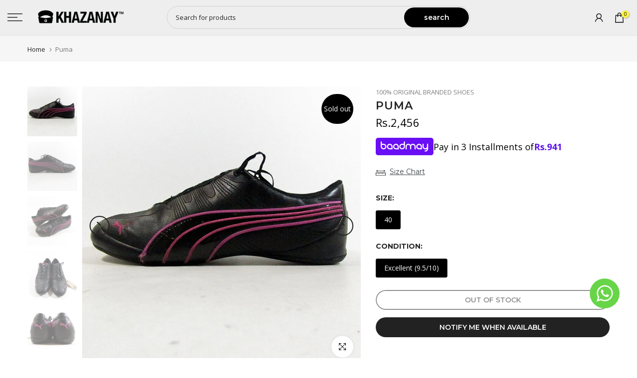

--- FILE ---
content_type: text/css
request_url: https://www.khazanay.pk/cdn/shop/t/81/assets/kooee.css?v=40167448967634710151762942986
body_size: 12655
content:
.kooee-slider{overflow-x:hidden}.kooee-summary__headline{margin-bottom:0;padding-bottom:0!important;padding-top:0!important;text-align:center}.kooee-review-author{font-weight:800}.slider-review-container{overflow:visible!important}.slider-review-container>.keen-slider__slide{box-shadow:#959da533 0 8px 24px}.kooee-slider-block .kooee-review{display:flex;flex-direction:column;justify-content:center;height:100%}.kooee-slider-block .kooee-review.has-image{justify-content:flex-start}.kooee-slider-block .review-photo{height:auto;width:calc(100% + 120px);max-width:calc(100% + 120px);object-fit:cover;margin:-30px -60px 30px;cursor:pointer}.kooee-slider-block .kooee-review .review-photo{max-height:400px}.kooee-block .kooee-flex-column .review-photo{max-height:unset;max-width:unset;object-fit:cover;border-radius:unset}.kooee-block .review-photo{width:180px;height:180px;object-fit:cover;border-radius:6px;cursor:pointer}.kooee-block .kooee-flex-column .review-photo{width:unset;height:unset;border-radius:unset}.review-container.block-reviews{display:flex;flex-direction:column;gap:30px;padding-bottom:30px}.review-container.block-reviews .kooee-review{display:flex;flex-wrap:nowrap;flex-direction:row;justify-content:space-between;padding:30px;box-shadow:#959da533 0 8px 24px;gap:30px}.review-container.block-reviews .kooee-review .kooee-review-rating{margin:unset;flex-shrink:0}.review-container.block-reviews .kooee-rating-product-container{display:flex;flex-direction:column;justify-content:space-between;align-items:flex-end;position:relative;width:fit-content}.review-container.block-reviews .kooee-product-info{float:right;text-align:center;margin-top:30px}.kooee-product-link{display:flex;flex-direction:row;align-items:center;text-decoration:none;grid-row-start:3;grid-column-start:2}.kooee-product-link.has-photo{position:absolute;top:-70px;right:-15px;background-color:#0000004d;padding:8px;font-weight:800;color:#fff;border:1px solid #fff;border-radius:4px}.review-container.block-reviews .kooee-product-image{border-radius:4px;max-width:60px;max-height:60px;object-fit:contain;margin-right:10px}.review-container.block-reviews .kooee-flex-column .kooee-product-image{margin-right:unset;max-width:180px;max-height:180px}.review-container.block-reviews .kooee-product-title,.review-container.block-reviews .kooee-view-product{display:block;font-size:12px;font-weight:800;line-height:1.3em}.review-container.block-reviews .kooee-view-product{font-weight:unset}.kooee-chevron{width:5px;margin-bottom:-1px}.review-container.block-reviews .kooee-author-review-container{flex-grow:1}.review-container.block-reviews .kooee-review-text{width:100%}.review-container.block-reviews .kooee-review-rating{text-align:end}.review-container.block-reviews .kooee-review-text,.review-container.block-reviews .kooee-review-title,.review-container.block-reviews .kooee-review-author,.review-container.block-reviews .kooee-review-verified{text-align:left}.review-container.block-reviews .kooee-review-verified{font-size:14px;font-weight:300;color:#b5b5b5}.review-container.block-reviews .kooee-verified{margin-left:5px;margin-right:unset}.kooee-user-product-container{display:flex;gap:30px}.kooee-flex-column{display:flex;flex-direction:column;flex-grow:1}.kooee-center-content:not(.has_photo){text-align:center;align-items:center}.kooee-author-rating-container{display:flex;flex-direction:row;justify-content:space-between}.kooee-product-title-container{display:flex;flex-direction:column;align-content:center}.review-container.block-reviews.kooee-grid-layout{display:grid}.review-container.block-reviews.kooee-grid-layout.column-one{grid-template-columns:repeat(1,1fr)}.review-container.block-reviews.kooee-grid-layout.column-two{grid-template-columns:repeat(2,1fr)}.review-container.block-reviews.kooee-grid-layout.column-three{grid-template-columns:repeat(3,1fr)}.review-container.block-reviews.kooee-grid-layout.column-four{grid-template-columns:repeat(4,1fr)}.review-container.block-reviews.kooee-grid-layout.column-five{grid-template-columns:repeat(5,1fr)}.review-container.block-reviews.kooee-grid-layout .kooee-review,.review-container.block-reviews.kooee-masonry-layout .kooee-review{flex-direction:column}.review-container.block-reviews.kooee-grid-layout .kooee-author-review-container,.review-container.block-reviews.kooee-grid-layout .kooee-review-rating,.review-container.block-reviews.kooee-masonry-layout .kooee-author-review-container,.review-container.block-reviews.kooee-masonry-layout .kooee-review-rating{width:100%;text-align:left}.review-container.block-reviews.kooee-grid-layout .kooee-author-review-container,.review-container.block-reviews.kooee-masonry-layout .kooee-author-review-container{order:3;display:flex;flex-direction:column-reverse;justify-content:flex-end}.review-container.block-reviews.kooee-grid-layout .review-photo,.review-container.block-reviews.kooee-masonry-layout .review-photo{max-width:calc(100% + 60px);margin:-30px -30px 15px}.review-container.block-reviews.kooee-masonry-layout .masonry-grid:after{content:"";display:block;clear:both}.review-container.block-reviews.kooee-masonry-layout .kooee-review{float:left;flex-direction:column;margin-bottom:15px}.review-container.block-reviews.kooee-grid-layout .kooee-rating-product-container,.review-container.block-reviews.kooee-masonry-layout .kooee-rating-product-container{flex-direction:column-reverse;align-items:center;width:100%}.review-container.block-reviews.kooee-grid-layout .kooee-review-rating,.review-container.block-reviews.kooee-masonry-layout .kooee-review-rating{width:fit-content}.review-container.block-reviews.kooee-grid-layout .kooee-product-info,.review-container.block-reviews.kooee-masonry-layout .kooee-product-info{margin-top:unset;margin-bottom:10px}.review-container.block-reviews.kooee-masonry-layout.column-one .kooee-review{width:calc(100% - 15px)}.review-container.block-reviews.kooee-masonry-layout.column-two .kooee-review{width:calc(50% - 15px)}.review-container.block-reviews.kooee-masonry-layout.column-three .kooee-review{width:calc(33.33% - 15px)}.review-container.block-reviews.kooee-masonry-layout.column-four .kooee-review{width:calc(25% - 15px)}.review-container.block-reviews.kooee-masonry-layout.column-five .kooee-review{width:calc(20% - 15px)}.review-container.block-reviews.kooee-grid-layout .kooee-review,.review-container.block-reviews.kooee-masonry-layout .kooee-review{gap:0}.kooee-review{padding:30px 60px}.kooee-review-text,.kooee-review-title,.kooee-review-author,.kooee-review-verified{text-align:center}.kooee-flex-column .kooee-review-author{width:100%}.kooee-review-text{font-size:14px}.kooee-review-title{font-size:16px;font-weight:700}.kooee-review-response{background-color:#f8f8f8;padding:15px;border-radius:4px;margin-bottom:0}.kooee-review-rating{margin:0 auto 1rem;width:fit-content}.kooee-star-empty,.kooee-star,.kooee-star-half{display:inline-block;-webkit-mask-size:contain;-webkit-mask-repeat:no-repeat;mask-size:contain;mask-repeat:no-repeat;width:3rem;height:3rem;margin:.3rem;background-color:#000}.kooee-star-empty{--star-empty: url([data-uri]);-webkit-mask-image:var(--star-empty);mask-image:var(--star-empty)}.kooee-star{--star-full: url([data-uri]);-webkit-mask-image:var(--star-full);mask-image:var(--star-full)}.kooee-star-half{--star-half: url([data-uri]);-webkit-mask-image:var(--star-half);mask-image:var(--star-half)}.kooee-verified{display:inline-block;background-color:#5ec1ef;-webkit-mask-image:url([data-uri]);mask-image:url([data-uri]);width:2rem;height:2rem;vertical-align:middle;margin-right:5px}.kooee-logo{display:inline-block;background-image:url([data-uri]);vertical-align:middle}.kooee-single-review{justify-content:center}.slider-review-container .keen-slider__slide{background:#fff;opacity:0;transition:margin .3s ease-out opacity .3s}.slider-review-container .keen-slider__slide.slide--vis{opacity:1;transition:opacity .3s}.slider-review-container .keen-slider__slide.slide--active{z-index:1;margin-top:-20px;margin-bottom:-20px;transition:margin .1s ease-in;opacity:1}.kooee-slider-block .navigation-wrapper{position:relative;padding:50px 50px 0}.kooee-slider-block .dots{display:flex;padding:10px 0;justify-content:center;margin-top:60px}.kooee-slider-block .dot{display:block!important;border:none;width:10px;height:10px;background:#c5c5c5;border-radius:50%;margin:0 5px;padding:5px;cursor:pointer}.kooee-slider-block .dot:focus{outline:none}.kooee-slider-block .dot--active{background:#000}.kooee-average-block>div{display:flex}.kooee-no-reviews-text{font-size:12px}#kooee-load-more,#kooee-leave-review{text-align:center;text-decoration:none;color:#000;font-weight:700;white-space:nowrap;color:#fff;padding:5px 21px;border-radius:25px;margin-left:15px;background-color:var(--lm-color);transition:.3s}#kooee-load-more:hover,#kooee-leave-review:hover{color:var(--lm-color);background-color:#fff43e;transition:.3s}.kooee-center-leave-review #kooee-leave-review{margin-left:0;margin-top:5px}.kooee-bottom-bar{display:flex;align-items:center;justify-content:space-between;padding-bottom:30px}.kooee-hr{width:100%;display:inline-block!important;height:1px;margin:0 15px}.review-counter{white-space:nowrap;font-weight:700}.kooee-carousel-block{margin-top:80px}.carousel-review-container .kooee-review{padding:0;text-align:center;max-width:500px;margin:0 auto}.carousel-review-container .keen-slider__slide{opacity:.5}.carousel-review-container .keen-slider__slide.slide--active{opacity:1}.carousel-review-container .kooee-review-author{margin-right:1.6rem}.carousel-review-container .kooee-review-author,.carousel-review-container .kooee-review-verified{display:inline-block;margin-top:20px}.carousel-review-container .review-photo{height:112px;width:112px;object-fit:cover;border-radius:4px;cursor:pointer;margin:0 auto 1rem;display:block}.navigation-wrapper{position:relative}.arrow{display:inline-block!important;font-size:50px;width:fit-content;cursor:pointer;position:absolute;top:50%;transform:translateY(-50%);-webkit-mask-size:contain;-webkit-mask-repeat:no-repeat;mask-size:contain;mask-repeat:no-repeat;width:5rem;height:1.6rem;background-color:#000}.arrow--left{left:calc(50% - 325px);--arrow-left: url([data-uri]);-webkit-mask-image:var(--arrow-left);mask-image:var(--arrow-left)}.arrow--right{right:calc(50% - 325px);--arrow-right: url([data-uri]);-webkit-mask-image:var(--arrow-right);mask-image:var(--arrow-right)}.kooee-carousel a{margin-left:20px}@media screen and (max-width: 1024px){.slider-review-container{overflow:hidden!important}.review-container.block-reviews{overflow:visible!important}.slider-review-container .keen-slider__slide.slide--active{margin-top:0;margin-bottom:0}.navigation-wrapper{padding:0}.slider-review-container>div{box-shadow:unset}.kooee-slider-block .dots{margin-top:30px}.kooee-review{padding:30px}.kooee-slider-block .review-photo{max-height:400px;margin:0 auto 30px}.review-container.block-reviews.kooee-grid-layout,.review-container.block-reviews.kooee-grid-layout.column-one,.review-container.block-reviews.kooee-grid-layout.column-two,.review-container.block-reviews.kooee-grid-layout.column-three,.review-container.block-reviews.kooee-grid-layout.column-four,.review-container.block-reviews.kooee-grid-layout.column-five{grid-template-columns:repeat(2,1fr)}.review-container.block-reviews.kooee-masonry-layout .kooee-review,.review-container.block-reviews.kooee-masonry-layout.column-one .kooee-review,.review-container.block-reviews.kooee-masonry-layout.column-two .kooee-review,.review-container.block-reviews.kooee-masonry-layout.column-three .kooee-review,.review-container.block-reviews.kooee-masonry-layout.column-four .kooee-review,.review-container.block-reviews.kooee-masonry-layout.column-five .kooee-review{width:calc(50% - 15px)}.kooee-carousel-block{margin-top:60px}.arrow--left{left:10px}.arrow--right{right:10px}.carousel-review-container .kooee-review{padding:0 80px}}.kooee-template-rbnr,.kooee-template-rb{display:grid;grid-template-columns:180px 2fr auto;width:100%;gap:20px 30px}.kooee-template-rb{grid-template-rows:30px auto}.kooee-template-rbnr .kooee-product-link{grid-row-start:2;grid-column-start:1}.kooee-template-rbnr.has-photo .kooee-product-link,.kooee-template-rb.has-photo.short-review{grid-row-start:1;grid-column-start:2;align-self:end;z-index:2}.kooee-template-rbnr.has-photo .review-photo{grid-row-start:1;grid-column-start:0}.kooee-template-rbnr .kooee-review-author{grid-row-start:1;grid-column-start:2}.kooee-template-rbnr .kooee-review-rating,.kooee-template-rb .kooee-review-rating{grid-row-start:1;grid-column-start:3;justify-self:flex-end}.kooee-template-rb .kooee-review-author{grid-row-start:1;grid-column-start:2}.kooee-template-rb .review-photo{grid-row-start:1;grid-row-end:span 2}.kooee-template-rb .kooee-review-response-container{grid-row-start:2;grid-column-start:2;grid-column-end:span 2}.kooee-review-response-container.kooee-desktop{display:flex;flex-direction:column;gap:20px}.kooee-review-response-container .kooee-product-link{margin-left:0}.kooee-template-rb .kooee-photo-product-container{display:flex;flex-direction:column;gap:30px;grid-row-start:span 2}.kooee-template-rbnr:not(.has-photo),.kooee-template-rb:not(.has-photo){grid-template-columns:2fr auto}.kooee-template-rb:not(.has-photo) .kooee-photo-product-container{display:none}.kooee-template-rb:not(.has-photo) .kooee-review-rating{grid-column-start:2}.kooee-template-rb:not(.has-photo) .kooee-review-author,.kooee-template-rbnr:not(.has-photo) .kooee-review-author{grid-column-start:1}.kooee-template-rb:not(.has-photo) .kooee-product-link{grid-column-start:1}.kooee-template-rb:not(.has-photo) .kooee-review-response-container{grid-column-start:1}.kooee-template-gb{gap:20px}.kooee-template-gb .kooee-product-link{display:flex;align-items:center;gap:20px;text-align:left;width:calc(100% + 60px);padding:10px 30px;margin:auto -30px -30px;background:#f8f8f8;justify-content:flex-start}.keen-slider:not(.no-product-hightlight) .kooee-review .kooee-review-rating{margin-top:auto}.keen-slider .kooee-review>.kooee-product-link{display:flex;align-items:center;gap:20px;text-align:left;width:calc(100% + 120px);padding:10px 60px;margin:auto -60px -30px;background:#f8f8f8;justify-content:flex-start;font-size:12px;font-weight:800;line-height:1.3}.keen-slider .kooee-review-verified,.keen-slider .kooee-review-response{margin-bottom:20px}.keen-slider .kooee-review>.kooee-product-link .kooee-view-product{font-weight:400}.kooee-template-gb .kooee-review-author{line-height:1.3em}.kooee-template-gb .kooee-review-author .kooee-location{font-weight:400}.kooee-template-gb .kooee-review-author .kooee-verified{margin-left:-2px}.kooee-mobile{display:none}@media screen and (max-width: 900px){.kooee-template-rbnr,.kooee-template-rb{grid-template-columns:auto 2fr auto}}@media screen and (max-width: 767px){.kooee-desktop{display:none!important}.kooee-mobile{display:block}.kooee-template-rb,.kooee-template-rbnr{display:flex;flex-direction:column;gap:20px}.review-container.block-reviews .kooee-review .kooee-template-rb .kooee-review-rating,.review-container.block-reviews .kooee-review .kooee-template-rbnr .kooee-review-rating{text-align:left}.review-container.block-reviews .kooee-review .kooee-template-rb .review-photo,.review-container.block-reviews .kooee-review .kooee-template-rbnr .review-photo{width:unset;height:unset;border-radius:unset}.kooee-template-rbnr .kooee-product-link.kooee-mobile,.kooee-template-rb .kooee-product-link.kooee-mobile{display:flex;align-items:center;gap:20px;text-align:left!important;width:calc(100% + 60px);padding:10px 30px;margin:auto -30px -30px;background:#f8f8f8;justify-content:flex-start}.kooee-author-rating-container{flex-direction:column-reverse}.kooee-product-link{justify-content:center;margin-bottom:20px}.kooee-user-product-container{flex-direction:column}.review-container.block-reviews .kooee-review-rating{align-self:flex-start}.review-container.block-reviews .kooee-review-verified{display:block}.review-container.block-reviews .kooee-verified{margin-left:unset}.review-container.block-reviews .kooee-review{flex-direction:column;gap:0}.review-container.block-reviews .kooee-author-review-container,.review-container.block-reviews .kooee-review-rating{width:100%}.review-container.block-reviews .kooee-review-rating{margin-bottom:1rem}.review-container.block-reviews .kooee-review .review-photo{margin:0 auto 30px;max-width:100%}.review-container.block-reviews .kooee-review .kooee-author-review-container{order:3;display:flex;flex-direction:column;margin-top:20px}.kooee-slider-block .review-photo{width:100%}.review-container.block-reviews .kooee-star,.review-container.block-reviews .kooee-star-empty,.review-container.block-reviews .kooee-star-half{width:14px;height:14px}.review-container.block-reviews.kooee-grid-layout,.review-container.block-reviews.kooee-grid-layout.column-one,.review-container.block-reviews.kooee-grid-layout.column-two,.review-container.block-reviews.kooee-grid-layout.column-three,.review-container.block-reviews.kooee-grid-layout.column-four,.review-container.block-reviews.kooee-grid-layout.column-five{grid-template-columns:1fr}.review-container.block-reviews.kooee-masonry-layout .kooee-review,.review-container.block-reviews.kooee-masonry-layout.column-one .kooee-review,.review-container.block-reviews.kooee-masonry-layout.column-two .kooee-review,.review-container.block-reviews.kooee-masonry-layout.column-three .kooee-review,.review-container.block-reviews.kooee-masonry-layout.column-four .kooee-review,.review-container.block-reviews.kooee-masonry-layout.column-five .kooee-review{width:100%}.kooee-slider-block .navigation-wrapper{padding:50px 30px}}#kooee-modal .left,#kooee-modal .right{width:50%}#kooee-modal .right ul :not(:last-child){margin-bottom:10px}#kooee-modal .left .kooee-big-text{font-size:40px;font-weight:700}#kooee-modal .left{border-radius:5px 0 0 5px}#kooee-modal .right{font-size:18px;border-radius:0 5px 5px 0;display:flex;flex-direction:column;justify-content:center}#kooee-modal .right li,#kooee-modal .right span{font-size:14px}#kooee-modal .right .kooee-bold-text{margin-top:0;margin-bottom:20px;font-weight:700}#kooee-bar h3{font-size:20px;font-weight:700;text-align:center}@media screen and (min-width: 1780px){#kooee-modal .left .kooee-big-text{font-size:60px}}@media screen and (max-width: 1272px){#kooee-modal{flex-direction:column}#kooee-modal .left,#kooee-modal .right{width:100%}#kooee-modal .left{border-radius:24px 24px 0 0}#kooee-modal .right{border-radius:0 0 24px 24px}}@media screen and (max-width: 767px){#kooee-modal{width:calc(100vw - 60px)}#kooee-modal .left .kooee-big-text{font-size:28px}#kooee-bar h3{font-size:14px!important}.carousel-review-container .kooee-review{padding:0 60px}.arrow--left{left:0!important;width:4rem}.arrow--right{right:0!important;width:4rem}.is-wide .arrow--left{left:15px!important}.is-wide .arrow--right{right:15px!important}}.review-video-container{position:relative}.review-video-container svg{position:absolute;top:50%;left:50%;height:50px;transform:translate(-50%,-50%);fill:#f0f083;pointer-events:none}.scale-hover{transform:scale(1) translate(-50%,-50%);transition:transform .1s ease;-moz-transition:-moz-transform .1s ease;-webkit-transition:-webkit-transform .1s ease}.scale-hover:hover{cursor:pointer;transform:translate(-50%,-50%) scale(1.1);-webkit-transform:translate(-50%,-50%) scale(1.1);-moz-transform:translate(-50%,-50%) scale(1.1);-o-transform:translate(-50%,-50%) scale(1.1)}.scale-hover:after{display:inline-table;filter:blur(0);-ms-filter:blur(0);-webkit-filter:blur(0);-webkit-font-smoothing:antialiased}.kooee-modal{display:none;position:fixed;z-index:1000;top:0;left:0;width:100%;height:100%;overflow:auto;background-color:#00000080}.kooee-modal-content{background-color:#fff;border:1px solid #888;width:60%;max-width:1200px;min-height:600px;position:absolute;left:50%;top:50%;transform:translate(-50%,-50%);display:flex;align-items:center;border-radius:5px;overflow:hidden;box-shadow:#959da533 0 8px 24px}.kooee-media{width:50%;height:100%;display:block;border-right:1px solid!important;border-color:#99999926!important}.kooee-media iframe{border:0;position:absolute;top:0;left:0;right:0;height:100%;width:50%}.kooee-media .review-photo{width:100%;height:100%;object-fit:cover;margin:0;border-radius:0;display:block;max-height:80vh}.kooee-modal-close{position:absolute;right:0;top:25px;height:30px}.kooee-read-more{cursor:pointer!important;font-weight:400;font-size:12px}.kooee-modal-review{position:relative;width:100%;height:100%;display:flex;flex-direction:column;align-items:flex-start;justify-content:center;text-align:left;padding:50px}.kooee-modal-content .content-scroll{max-height:95vh;overflow-y:auto;width:50%}.kooee-modal-content .content-scroll::-webkit-scrollbar{width:.5em}.kooee-modal-content .content-scroll::-webkit-scrollbar-track{box-shadow:inset 0 0 6px #0003}.kooee-modal-content .content-scroll::-webkit-scrollbar-thumb{background-color:#dfdfdf;border-radius:200px}.kooee-modal-review>.kooee-review-rating{margin-left:-.3rem;margin-bottom:1.6rem}.kooee-modal-review .kooee-review-text{text-align:left;margin-bottom:1.6rem}.kooee-modal-review .modal-product .kooee-product-link{margin-left:0;border-radius:8px;overflow:hidden;margin-top:1.6rem}.kooee-modal-review .modal-product .kooee-product-link .kooee-product-image{height:70px}.kooee-modal-review .modal-product .kooee-product-link .kooee-product-title-container{padding:1.6rem;line-height:1.6rem;font-size:12px}.kooee-modal-review .modal-product .kooee-product-link .kooee-product-title-container .kooee-product-title{font-weight:700}@media screen and (max-width: 1024px){.kooee-modal-content{flex-direction:column}.kooee-media{height:fit-content!important;border-right:unset!important}.kooee-media>iframe{position:relative!important;height:600px;min-width:100%;border-right:unset!important}.kooee-media,.kooee-modal-content .content-scroll{width:100%}.kooee-modal-content{width:80%;max-height:90vh}.kooee-media iframe{width:100%;height:400px;position:relative;display:block}}@media screen and (max-width: 767px){.kooee-modal-content{width:95%;max-height:95vh}.kooee-modal-review{padding:30px}}.review-container.block-reviews.kooee-masonry-2-layout .kooee-review{margin-bottom:15px!important}.review-container.block-reviews .kooee-review{gap:40px}.review-container.block-reviews .kooee-review{box-shadow:none!important}.kooee-embed-review-button a#kooee-leave-review{background-color:#000!important}#kooee-load-more:hover,#kooee-leave-review:hover,.kooee-embed-review-button #kooee-leave-review:hover{background-color:#fff43e!important;color:#000!important;border:none!important}.review-container.block-reviews{max-width:1400px;margin:0 auto;padding:0 30px}.kooee-masonry-2-layout .kooee-review:hover{background-color:#fff43e!important;transition:all ease-in-out .2s}.kooee-review-text,.kooee-review-author,.review-container.block-reviews .kooee-review-verified{font-size:13px!important;color:#000!important;font-weight:600!important}.review-video-container svg{width:32px;height:32px}.kooee-product-link{background:#eee!important;border-top:1px solid #e2e2e2}.kooee-review-author{display:flex;gap:4px;align-items:center}.kooee-verified{background-color:#000!important}.kooee-modal-review .modal-product{width:100%}.kooee-modal-review .kooee-review-author{width:100%;justify-content:space-between}.kooee-modal-review .kooee-product-link{height:70px}.kooee-modal-review .kooee-product-image{border:1px solid #EEEEEE;border-radius:8px 0 0 8px}@media screen and (max-width: 768px){.kooee-modal-close{fill:#fef600!important}.review-container.block-reviews{padding:0 15px}.kooee-modal-review .kooee-product-link{margin-bottom:0;justify-content:flex-start}.kooee-modal-content iframe{height:500px}.kooee-modal-content{height:fit-content}}.kooee-bottom-bar{max-width:1400px;margin:0 auto;padding:0 30px}
/*# sourceMappingURL=/cdn/shop/t/81/assets/kooee.css.map?v=40167448967634710151762942986 */


--- FILE ---
content_type: text/javascript; charset=utf-8
request_url: https://www.khazanay.pk/products/original-lotto-eva-shoe-insoles-pair-black.js
body_size: 1194
content:
{"id":8190262575299,"title":"Pair of Original Lotto EVA Shoe Insoles – (Black)","handle":"original-lotto-eva-shoe-insoles-pair-black","description":"\u003cp\u003e\u003cstrong\u003eProduct Description:\u003c\/strong\u003e\u003c\/p\u003e\n\u003cp\u003eStep into comfort with the Lotto EVA Original Insole – a perfect upgrade for your everyday footwear.\u003c\/p\u003e\n\u003cp\u003eDesigned with high-quality EVA (Ethylene Vinyl Acetate) material, these insoles offer excellent cushioning and shock absorption, reducing foot fatigue and enhancing all-day comfort. Whether you're walking, running, or standing for long hours, the Lotto EVA insole supports your feet with every step.\u003c\/p\u003e\n\u003cp\u003e\u003cstrong\u003e Key Features:\u003c\/strong\u003e\u003c\/p\u003e\n\u003cp\u003e* Premium EVA Material – Lightweight, flexible, and durable\u003c\/p\u003e\n\u003cp\u003e* All-Day Comfort – Reduces pressure on heels and arches\u003c\/p\u003e\n\u003cp\u003e* Universal Fit – Can be trimmed to fit most shoe sizes\u003c\/p\u003e\n\u003cp\u003e* Breathable Design – Helps keep feet dry and fresh\u003c\/p\u003e\n\u003cp\u003e* Ideal for Daily Use – Suitable for sports, casual, and work shoes\u003c\/p\u003e\n\u003cp\u003e \u003cstrong\u003eWhy Choose Lotto EVA Insoles?\u003c\/strong\u003e\u003c\/p\u003e\n\u003cp\u003eTrusted for quality and performance, Lotto brings you a comfortable insole that not only improves foot alignment but also boosts your overall shoe experience.\u003c\/p\u003e","published_at":"2025-10-03T19:00:58+05:00","created_at":"2025-07-11T11:47:28+05:00","vendor":"Khazanay","type":"Shoe Insoles","tags":["2025-07-11T06:47:28Z","Accessories","doublesku"],"price":34900,"price_min":34900,"price_max":34900,"available":false,"price_varies":false,"compare_at_price":89900,"compare_at_price_min":89900,"compare_at_price_max":89900,"compare_at_price_varies":false,"variants":[{"id":44489097904323,"title":"EUR 38 \/ Black","option1":"EUR 38","option2":"Black","option3":null,"sku":"KIN-001-38","requires_shipping":true,"taxable":true,"featured_image":null,"available":false,"name":"Pair of Original Lotto EVA Shoe Insoles – (Black) - EUR 38 \/ Black","public_title":"EUR 38 \/ Black","options":["EUR 38","Black"],"price":34900,"weight":0,"compare_at_price":89900,"inventory_quantity":0,"inventory_management":"shopify","inventory_policy":"deny","barcode":"KIN-001-38","requires_selling_plan":false,"selling_plan_allocations":[]},{"id":44489078014147,"title":"EUR 39 \/ Black","option1":"EUR 39","option2":"Black","option3":null,"sku":"KIN-001-39","requires_shipping":true,"taxable":true,"featured_image":null,"available":false,"name":"Pair of Original Lotto EVA Shoe Insoles – (Black) - EUR 39 \/ Black","public_title":"EUR 39 \/ Black","options":["EUR 39","Black"],"price":34900,"weight":0,"compare_at_price":89900,"inventory_quantity":0,"inventory_management":"shopify","inventory_policy":"deny","barcode":"KIN-001-39","requires_selling_plan":false,"selling_plan_allocations":[]},{"id":44489081422019,"title":"EUR 40 \/ Black","option1":"EUR 40","option2":"Black","option3":null,"sku":"KIN-001-40","requires_shipping":true,"taxable":true,"featured_image":null,"available":false,"name":"Pair of Original Lotto EVA Shoe Insoles – (Black) - EUR 40 \/ Black","public_title":"EUR 40 \/ Black","options":["EUR 40","Black"],"price":34900,"weight":0,"compare_at_price":89900,"inventory_quantity":0,"inventory_management":"shopify","inventory_policy":"deny","barcode":"KIN-001-40","requires_selling_plan":false,"selling_plan_allocations":[]},{"id":44489099641027,"title":"EUR 41 \/ Black","option1":"EUR 41","option2":"Black","option3":null,"sku":"KIN-001-41","requires_shipping":true,"taxable":true,"featured_image":null,"available":false,"name":"Pair of Original Lotto EVA Shoe Insoles – (Black) - EUR 41 \/ Black","public_title":"EUR 41 \/ Black","options":["EUR 41","Black"],"price":34900,"weight":0,"compare_at_price":89900,"inventory_quantity":0,"inventory_management":"shopify","inventory_policy":"deny","barcode":"KIN-001-41","requires_selling_plan":false,"selling_plan_allocations":[]},{"id":44489099673795,"title":"EUR 42 \/ Black","option1":"EUR 42","option2":"Black","option3":null,"sku":"KIN-001-42","requires_shipping":true,"taxable":true,"featured_image":null,"available":false,"name":"Pair of Original Lotto EVA Shoe Insoles – (Black) - EUR 42 \/ Black","public_title":"EUR 42 \/ Black","options":["EUR 42","Black"],"price":34900,"weight":0,"compare_at_price":89900,"inventory_quantity":0,"inventory_management":"shopify","inventory_policy":"deny","barcode":"KIN-001-42","requires_selling_plan":false,"selling_plan_allocations":[]},{"id":44489099706563,"title":"EUR 43 \/ Black","option1":"EUR 43","option2":"Black","option3":null,"sku":"KIN-001-43","requires_shipping":true,"taxable":true,"featured_image":null,"available":false,"name":"Pair of Original Lotto EVA Shoe Insoles – (Black) - EUR 43 \/ Black","public_title":"EUR 43 \/ Black","options":["EUR 43","Black"],"price":34900,"weight":0,"compare_at_price":89900,"inventory_quantity":0,"inventory_management":"shopify","inventory_policy":"deny","barcode":"KIN-001-43","requires_selling_plan":false,"selling_plan_allocations":[]},{"id":44489099739331,"title":"EUR 44 \/ Black","option1":"EUR 44","option2":"Black","option3":null,"sku":"KIN-001-44","requires_shipping":true,"taxable":true,"featured_image":null,"available":false,"name":"Pair of Original Lotto EVA Shoe Insoles – (Black) - EUR 44 \/ Black","public_title":"EUR 44 \/ Black","options":["EUR 44","Black"],"price":34900,"weight":0,"compare_at_price":89900,"inventory_quantity":0,"inventory_management":"shopify","inventory_policy":"deny","barcode":"KIN-001-44","requires_selling_plan":false,"selling_plan_allocations":[]},{"id":44489099772099,"title":"EUR 45 \/ Black","option1":"EUR 45","option2":"Black","option3":null,"sku":"KIN-001-45","requires_shipping":true,"taxable":true,"featured_image":null,"available":false,"name":"Pair of Original Lotto EVA Shoe Insoles – (Black) - EUR 45 \/ Black","public_title":"EUR 45 \/ Black","options":["EUR 45","Black"],"price":34900,"weight":0,"compare_at_price":89900,"inventory_quantity":0,"inventory_management":"shopify","inventory_policy":"deny","barcode":"KIN-001-45","requires_selling_plan":false,"selling_plan_allocations":[]},{"id":44489099804867,"title":"EUR 46 \/ Black","option1":"EUR 46","option2":"Black","option3":null,"sku":"KIN-001-46","requires_shipping":true,"taxable":true,"featured_image":null,"available":false,"name":"Pair of Original Lotto EVA Shoe Insoles – (Black) - EUR 46 \/ Black","public_title":"EUR 46 \/ Black","options":["EUR 46","Black"],"price":34900,"weight":0,"compare_at_price":89900,"inventory_quantity":0,"inventory_management":"shopify","inventory_policy":"deny","barcode":"KIN-001-46","requires_selling_plan":false,"selling_plan_allocations":[]},{"id":44489099837635,"title":"EUR 47 \/ Black","option1":"EUR 47","option2":"Black","option3":null,"sku":"KIN-001-47","requires_shipping":true,"taxable":true,"featured_image":null,"available":false,"name":"Pair of Original Lotto EVA Shoe Insoles – (Black) - EUR 47 \/ Black","public_title":"EUR 47 \/ Black","options":["EUR 47","Black"],"price":34900,"weight":0,"compare_at_price":89900,"inventory_quantity":0,"inventory_management":"shopify","inventory_policy":"deny","barcode":"KIN-001-47","requires_selling_plan":false,"selling_plan_allocations":[]},{"id":44489099870403,"title":"EUR 48 \/ Black","option1":"EUR 48","option2":"Black","option3":null,"sku":"KIN-001-48","requires_shipping":true,"taxable":true,"featured_image":null,"available":false,"name":"Pair of Original Lotto EVA Shoe Insoles – (Black) - EUR 48 \/ Black","public_title":"EUR 48 \/ Black","options":["EUR 48","Black"],"price":34900,"weight":0,"compare_at_price":89900,"inventory_quantity":0,"inventory_management":"shopify","inventory_policy":"deny","barcode":"KIN-001-48","requires_selling_plan":false,"selling_plan_allocations":[]},{"id":44489099903171,"title":"EUR 49 \/ Black","option1":"EUR 49","option2":"Black","option3":null,"sku":"KIN-001-49","requires_shipping":true,"taxable":true,"featured_image":null,"available":false,"name":"Pair of Original Lotto EVA Shoe Insoles – (Black) - EUR 49 \/ Black","public_title":"EUR 49 \/ Black","options":["EUR 49","Black"],"price":34900,"weight":0,"compare_at_price":89900,"inventory_quantity":0,"inventory_management":"shopify","inventory_policy":"deny","barcode":"KIN-001-49","requires_selling_plan":false,"selling_plan_allocations":[]},{"id":44489099935939,"title":"EUR 50 \/ Black","option1":"EUR 50","option2":"Black","option3":null,"sku":"KIN-001-50","requires_shipping":true,"taxable":true,"featured_image":null,"available":false,"name":"Pair of Original Lotto EVA Shoe Insoles – (Black) - EUR 50 \/ Black","public_title":"EUR 50 \/ Black","options":["EUR 50","Black"],"price":34900,"weight":0,"compare_at_price":89900,"inventory_quantity":0,"inventory_management":"shopify","inventory_policy":"deny","barcode":"KIN-001-50","requires_selling_plan":false,"selling_plan_allocations":[]},{"id":44489099968707,"title":"EUR 51 \/ Black","option1":"EUR 51","option2":"Black","option3":null,"sku":"KIN-001-51","requires_shipping":true,"taxable":true,"featured_image":null,"available":false,"name":"Pair of Original Lotto EVA Shoe Insoles – (Black) - EUR 51 \/ Black","public_title":"EUR 51 \/ Black","options":["EUR 51","Black"],"price":34900,"weight":0,"compare_at_price":89900,"inventory_quantity":0,"inventory_management":"shopify","inventory_policy":"deny","barcode":"KIN-001-51","requires_selling_plan":false,"selling_plan_allocations":[]},{"id":44489100001475,"title":"EUR 52 \/ Black","option1":"EUR 52","option2":"Black","option3":null,"sku":"KIN-001-52","requires_shipping":true,"taxable":true,"featured_image":null,"available":false,"name":"Pair of Original Lotto EVA Shoe Insoles – (Black) - EUR 52 \/ Black","public_title":"EUR 52 \/ Black","options":["EUR 52","Black"],"price":34900,"weight":0,"compare_at_price":89900,"inventory_quantity":0,"inventory_management":"shopify","inventory_policy":"deny","barcode":"KIN-001-52","requires_selling_plan":false,"selling_plan_allocations":[]}],"images":["\/\/cdn.shopify.com\/s\/files\/1\/1692\/9471\/files\/black_1.png?v=1753423076","\/\/cdn.shopify.com\/s\/files\/1\/1692\/9471\/files\/back_605d5929-511a-4a6d-b39c-7b5b8cc19c53.png?v=1753423076"],"featured_image":"\/\/cdn.shopify.com\/s\/files\/1\/1692\/9471\/files\/black_1.png?v=1753423076","options":[{"name":"Color","position":1,"values":["EUR 38","EUR 39","EUR 40","EUR 41","EUR 42","EUR 43","EUR 44","EUR 45","EUR 46","EUR 47","EUR 48","EUR 49","EUR 50","EUR 51","EUR 52"]},{"name":"color","position":2,"values":["Black"]}],"url":"\/products\/original-lotto-eva-shoe-insoles-pair-black","media":[{"alt":null,"id":36566862233795,"position":1,"preview_image":{"aspect_ratio":1.0,"height":2000,"width":2000,"src":"https:\/\/cdn.shopify.com\/s\/files\/1\/1692\/9471\/files\/black_1.png?v=1753423076"},"aspect_ratio":1.0,"height":2000,"media_type":"image","src":"https:\/\/cdn.shopify.com\/s\/files\/1\/1692\/9471\/files\/black_1.png?v=1753423076","width":2000},{"alt":null,"id":36566853353667,"position":2,"preview_image":{"aspect_ratio":1.0,"height":2000,"width":2000,"src":"https:\/\/cdn.shopify.com\/s\/files\/1\/1692\/9471\/files\/back_605d5929-511a-4a6d-b39c-7b5b8cc19c53.png?v=1753423076"},"aspect_ratio":1.0,"height":2000,"media_type":"image","src":"https:\/\/cdn.shopify.com\/s\/files\/1\/1692\/9471\/files\/back_605d5929-511a-4a6d-b39c-7b5b8cc19c53.png?v=1753423076","width":2000}],"requires_selling_plan":false,"selling_plan_groups":[]}

--- FILE ---
content_type: text/javascript;charset=UTF-8
request_url: https://searchserverapi1.com/recommendations?api_key=1N8z0E9e7t&recommendation_widget_key=3D0T7E6Q3A5B5Z0&request_page=product&product_ids=8580166664&recommendation_collection=&restrictBy%5Bquantity%5D=1%7C&restrictBy%5Bshopify_market_catalogs%5D=19839877315&output=jsonp&callback=jQuery3710366620463637612_1768543559987&_=1768543559988
body_size: -27
content:
jQuery3710366620463637612_1768543559987({"error":"NO_RECOMMENDATION"});

--- FILE ---
content_type: application/javascript; charset=utf-8
request_url: https://searchanise-ef84.kxcdn.com/preload_data.1N8z0E9e7t.js
body_size: 9939
content:
window.Searchanise.preloadedSuggestions=['new balance','football shoes','skechers men','all birds','on cloud','asics shoes','nike air max','nike air','adidas shoes','nike air force','nike jordan','orthofeet men','running shoes','hoka shoes','skechers women','allbirds men','brooks shoes','converse all star','air jordan','under armour','air force','new balance fresh foam','adidas ultra boost','men sandals','sneakers for men','asics gel','men slippers','hoka one one','basketball shoes','orthofeet women','slip on','air max','women slippers','size 42 shoes','tennis shoes','saucony shoes','sports shoes','puma shoes','nike air jordan','men sports shoes 43 size','on cloud shoes','all birds men','white sneakers','vans old skool','nike pegasus','nike air force 1','nike shoes','asics gel nimbus 25','premium plus','air force 1','ultra boost','men shoes','44 size shoes','reebok shoes','kids shoes','factory leftover','rothys men','allbirds tree','crocs men','women sandals','cricket shoes','loafers men','adidas samba','golf shoes','brooks ghost','onitsuka tiger','new balance shoes','hoka clifton 9','dockers maclaren','41 size running shoes','tennis shoes men','air jordan 1','nike football shoes','american brand','rothy’s women\'s','safety shoes','skechers shoes','boat shoe','brooks ghost 15','adidas superstar','nike air zoom','formal shoes','asics gel nimbus','black shoes','brooks glycerin','white shoes','tree dasher','kids football shoes','converse shoes','salomon shoes','all bird','allbirds women','women shoes','all birds women','merrell shoes','eur size 45 excellent condition','shoes for crews','slip ons','store return','under armour shoes','puma men','men boots','asics gel kayano','hoka one','new arrival shoes','rothys women','court shoes','46 size shoes','nike dunk','kids sandal','43 size shoes','skechers go walk','safety shoes men','cole haan','premium shoes','leather shoes','allbirds tree dasher','women\'s shoes','new balance 43','brooks ghost 14','clarks men','nike sneakers','store returns','asics novablast','fresh foam','nike air max 270','nike football','nike air zoom pegasus','crocs kids','saucony endorphin','flip flop','trekking shoes','mizuno shoes','shoes size 43','clove shoes','men sneakers','the north face','nike women','nike 42 size','nike blazer','new balance 42','tree breezers','men sandal','nike metcon','nike zoom pegasus','cat shoes','chelsea boots','nike zoom','timberland shoes','boat shoes','40 size shoes','women pumps','michael kors','mens shoes','caterpillar shoes','women crocs','women heels','nike running shoes','brooks glycerin 20','men joggers','slippers men','hiking shoes','long shoes','ben sherman','ortho feet','clove men','foot ball shoes','water proof','new balance 574','tree runners','badminton shoes','nike air jordan 1','adidas yeezy','adidas football','men formal shoes','women boots','nike men','black sneakers','42 size very good','t shirts','arch fit','adidas adizero','nike pegasus 40','adidas men','north face','brooks adrenaline gts 22','nike jordan 1','new balance 44','waterproof shoes','tommy hilfiger','brooks glycerin 21','adidas ultraboost','brooks adrenaline','memory foam','ladies shoes','new balance fresh foam 1080','men casual shoes','kids sandals','non marking','shoes for men','women sneakers','new balance 990','la sportiva','new balance fuel cell','fila shoes','hoka shoe','sneakers for women','sport shoes','asics gel nimbus 26','man shoes','saucony endorphin speed 3','allbirds wool runners','new balance 1080','size 44 shoes','factory leftover men','dockers shoes','converse all','new balance 41','all star','nike free','slides for men','nike court','atoms shoes','nike dunk low','brooks adrenaline gts 23','asics novablast 4','nike sb','adidas football shoes','nike react','white sneaker','nike air max 90','vans off the wall','t shirt','mens cricket shoes','men running shoes','on cloud 5','allbirds tree runners','nike revolution','saucony triumph','hoka bondi','nike mercurial','39 size women','men slip on','trekking shoes men','adidas women','hey dude','zara man','nike vaporfly','very good','trail runners','brooks ghost max','school shoes','slippers women','skechers men shoes','gym shoes','nuusol men','formal shoes for men','asics nimbus 25','adidas gazelle','nike running','dress shoes','sandals men','football shoe','nike flex','asics gel kayano 30','store returns women','converse black','rothy men','adidas sneakers','nike vomero','ralph lauren','stan smith','hoka clifton','nike kids','winter shoes','men leather shoes','tree runner','nike alpha','long boots','old navy','size eur 42','with out laces','nike slippers','dockers beacon','adidas boost','new balance 327','li ning','nike size 43','nuusol women','hiking shoes men','running shoes for men','nike shoes for men','american eagle flip','zara men','nike invincible','reebok nano','nike invincible 3','hoka one one bondi 8','men shirts','go walk','nike zoomx','black heels','converse chuck taylor','air zoom','tory burch','trail shoes','factory leftovers','zara women','fuel cell','adidas running shoes','adidas predator','non marking shoes','nike kyrie','47 size premium','clarks shoes','men sports shoes','topo athletic','brooks adrenaline gts','mens sneakers','azadi sale','used shoes','nike low','new balance fresh foam x 1080','42.5 size shoes','all birds tree','mizuno wave','high top','clarks women shoes','altra torin','nike pegasus 39','men loafers','nike pegasus 41','asics kayano','foot ball','tree dashers','euro 45 excellent','gel nimbus','tree dasher 2','arch support','asics nimbus','new balance 530','nike revolution 5','adidas terrex','ortho men','under armour size 42','gym shoes men','slip in','new balance 45','adidas nmd','soccer shoes','white joggers','hoka bondi 8','asics 42 size','columbia shoes','slippers for men','shoes for','football shoes for kids','clove women','nike zoom fly','nike air max 97','nike black','toms shoes','women loafers','american eagle flip flop','new balance 1080 v13','new balance 40','39 size shoes','wool runner','reebok classic','zara shoes','new balance 46','sandals for men','samba adidas','adidas kids','yonex shoes','nike free rn','european brand','eur 43 excellent','steel toe','dr martens','boat shoes men','hush puppies','nike premium','nike lebron','under armour size 41','hoka clifton 8','yeezy shoes','nike 41 size','running shoes 42 size for men','size 44 brooks excellent','allbirds tree loungers','nike vapor','casual shirts','adidas cloud foam','walking shoes','jordan air','nike zoom x','cat and jack','oxford shoes','brand new','sneakers men','clearance sale','allbirds trail runners','nike downshifter','air jordan 4','new balance fresh foam x','canvas shoes','air birds','allbirds wool','nike revolution 6','adidas slippers','brooks glycerin 19','hoka bondi 7','women joggers','asics novablast 3','red shoes','onitsuka tiger shoes','size 37 women','all shoes','baby shoes','saucony triumph 21','water proof shoes','sandal men','girls shoes','new balance 550','supply lab','s oliver','nike sneaker','shoes for crew','mens sandals','puma size 43','adidas cloudfoam','nike size 42','vans of the wall','hoka bondi 9','men slipper','sperry top sider','addidas shoes','asics gt 2000','ortho feet men','white sneakers men','high heels','men jacket','nike 43 size','basket ball shoes','long shoes for men','nike air zoom pegasus 38','saucony tempus','all birds tree dashers','for men','work boots','toms women','american eagle','shoes men','q shoes','puma nitro','men san','nike white','nike 44 size','lacoste shoes','ladies sandals','on running','vans old','hoka one one clifton 8','gel nimbus 25','nike size 40','kids crocs','k swiss','medical shoes','converse chuck taylor all star','steve madden','nike fly','cricket shoes mens','new balance women','nike free run','new balance 47','running shoes 48','zoom x','wool runners','nike tanjun','running eur 46','golf shoes size 43','hoka women','air max 270','al birds','loafers for men','high sole','42 size running shoes','brooks ghost 16','brand new shoes men','adidas ultra','comfortable shoes','hook shoes','brooks hyperion','nike 40 size','one degree','allbirds tree dasher 2','women skechers','air max 90','dr scholls','block heels','mary jane','vans authentic','nike men shoes','saucony guide 16','quechua shoes','golf shoes 42','brooks ghost 13','allbirds wool runner','nike air jordan 4','zoom fly','ugg shoes','adidas stan smith','adidas campus','safety jogger','asics gel cumulus','dasher relay','hoka mach 5','ace work boots','kids slippers','asics gel nimbus 24','gore tex','allbirds tree runner','kids shoes 36','black converse','nike shox','49 size men shoes','women slipper','saucony guide','football cleats','skechers arch fit','birkenstock sandals','asics euro 46','american eagle outfitters flip flop','winter wear','football grippers','altra lone peak','asics running shoes','nike women shoes','all products','adidas nmd r1','asics kayano 30','footbal shoes','nike air zoom pegasus 39','slip ins','adidas 42 size','saucony endorphin pro','hoka speedgoat','onitsuka tiger mexico 66','allbirds tree dashers','medical shoes men','walking shoes men','polo shirts','hoka men','size chart','used sport shoes','anta shoes','saucony triumph 20','adidas supernova','adidas women shoes','28 kids shoes','new shoes','48 size shoes','nike flyknit','vans classic','with out laces shoes','ladies casual','crocs women','size eur 37','padel shoes','puma suede','clarks men shoes','skecher shoes','slides women','ecco shoes','brooks gts','nike air max plus','nike revolution 7','nb shoes','adidas size 42','factory left over','nova blast','calvin klein','nike sneakers men','altra via olympus','new balance fuelcell','new balance 860','hoka one one bondi 7','hoka mach','cole haan shoes','women slippers premium','women slip on','nike court vision','nike vapor max','saucony kinvara','squash shoes','men shoes 42','new balance 880','boys shoes','indoor shoes','saucony ride','franco sarto','sports shoes for men','adidas size 43','store returns 42','waterproof trekking shoes','barefoot shoes','nike eur 42','wool loungers','nike jordan air','ben sherman wallet','women flats','toms men','sneakers women','skechers men 40','tree breezer','hoka shoes all','men dress shoes','new balance 990v6','new balance sneakers','nike pegasus 38','shoe for crew','teva sandals','nike phantom','boots men','skechers go run','very good 41 size','adidas premium','under 4000 sports','work shoes','asics gt','pumps women','nike 45 size','football shoes size 40','nike air zoom pegasus 40','gel kayano','hoka one one clifton 9','timber land','kids football','basket ball','fila mens shoes','green shoes','polo ralph lauren','nike joggers','skechers kids','hoka running shoes men','premium plus 42','men\'s shoes','spike shoes','uk 10.5 men premium','adidas black','boots women','nike size 41','nike air 1','training shoes','pink shoes','asics gel kayano 31','sandals women','skechers slip ins','skechers memory foam','size 41 shoes','chuck taylor','athletic works','nike basketball shoes','joggers for men','adidas ultra boost 22','brooks adrenaline gts 21','kalenji shoes','leather shoes for men','asics gel kayano 29','women sandal','women size 39','vans men','kids shoes size 32','air nike','asics gel rocket','white shoes for men','allbirds shoes','nike joyride','allbirds wool loungers','hoka arahi 7','cat caterpillar shoes','nike blazer mid','slipper for men','keen sandals','nike flex runner','very good 42 size','hoka 44 size','low price shoes','top man','sale shoes','nike run','air max 97','nike size 38','women running shoes','tree flyers','44 size running shoes','fadano slippers','nike air force 1 white','wedges women','hoka clifton 10','nike air force 2','euro 44 running shoe','air for','clogs men','old skool','mens slippers','addidas men','football shoes nike','brooks cascadia','new balance fresh foam x more v4','hoka women shoes','insole for shoes','orthofeet for men','chelsea men','asics nimbus 26','asics gel cumulus 25','size guide','casual shoes for men','fit flop','skecher men','ghost max','sneaker for men','flat shoes','black joggers','reebok crossfit','43 size for men','nike cortez','mens shoes 47','nike low dunk','leather jacket','nike zoom fly 5','nike invincible run 3','tree lounger','allbirds sugar sliders','nike free 5.0','hand bag','ortho feet women','all birds tree runners','snow shoes','38 size men shoes','nike winflo','blue shoes','american eagle leather','football shoes kids','nike alphafly','men sand','slip on for men','euro 41 men','adidas shoes for men','nike huarache','brooks shoes eur 42','uk 7 for men','new balance fuelcell rebel v3','no bull','kids size 35','allbirds sugar','tree loungers','endorphin pro','nike airmax','altra paradigm 6','t shirts for men','hoka mach 6','hoka 43 size','wonder nation','adidas duramo','vans checkerboard','avia shoes','michael kors women','one one','adios pro','nike jordan shoes','on shoes','all birds wool runners','asics gel nimbus 23','nike size 44','left over','gel shoes','pak 7.5 size','chappal men','jacket men','office shoes','size 46 excellent shoe','new balance 42 size','puma women','orthofeet men shoes','flip flops','vans women','42 size shoes','highland hickory boot','nike runner','hoka size 42','saucony endorphin speed','nike basketball','shoes for kids','mizuno wave rider','nike for men','9.5 uk men\'s','carbon shoes','adidas sneaker','sandals kids','brooks addiction','brooks launch','jordan 4 retro','nike 42 premium','jordan shoes','adidas running','asics size 40','new balance 990v5','on clouds','asics gel-nimbus 25','football boots','crew shoes','new bal','new balance 1080 v12','canvas men','sports shoes size 41','allbirds men shoes','eur 41 men','chelsea shoes','nike shoe','new balance size 42','winter women','38 size women','slipper women','adidas men shoes','new balance fresh','arch support shoes','running shoes size','cat shoes men','ankle boots','all running','size 42 shoes for men','nike kd','men running shoes 43 size','merrell moab','rothy women','brown shoes','atoms model 000','sports shoe','sperry shoes','cloud foam','converse women','clove aeros','all irds','all birds 43','woman shoes','skate shoes','time and tru','back less shoes','men football shoes','nike tiempo','saucony ride 15','women sweaters','nike vapormax','albirds men\'s','women sneaker','nike 40 size shoes','nike air huarache','nike force','vapor fly','white sneakers for men','hoka arahi 6','martin dingman','adidas grand court','fila women','kids size 26','asics novablast 5','trainer shoes','joseph & feiss','off white','45 size running shoes','sandal women','fresh foam more v4','euro 43 size','asics size 43','asics size 42','jack wolfskin','adidas x','women nike','for kids','43 men shoes','super star','kids boots','adidas adizero adios','asics nova blast','saucony endorphin pro 3','champion shoes','converse all star chuck taylor','brooks size 42','asics gel-kayano','eur 34 kids','adidas court','men sneaker','size eur 43','sports shoes size 42','all birds 42','for women','nike react infinity','easy spirit','asics gel-nimbus','denim jacket','brooks ghost 12','nike eur 41','khazana all shoes','boots for men','nike mens','sneakers for','nike air max 95','babolat shoes','nike sports shoes','all star converse','size 42 men sport shoes','allbirds trail runners swt','gym shoes women','saucony ride 16','women sweater','kids nike','soft shoes','nike eur 40','premium plus 44','black nike','skechers slippers','nuusol men\'s cascade flip flop','converse chuck','new bala','dr comfort','nike air 270','golf shoe','saucony guide 15','nike af','memory foam shoes','brooks 42 size','new balance 41 size','football nike','hoka premium','go run','hiking boots','winter shoes men','nike jordan 4','37 size for','nike air monarch','new balance size 40','brooks glycerin gts 20','foam runner','hoka arahi','project rock','asics gt 2000 12','kids adidas','eur 44 nike','vans slip on','spikes shoes','nike air pegasus','size 43 men sport shoes','safety shoe','asics gel resolution','on cloud swiss','nike 44 premium','asics court','shoes for girls','nike women 38','vans shoes','ankle shoes','futsal shoes','jordan retro','oxford men','hands free','nike mid','women orthofeet','sports shoes size 43','uk 10 size','sketcher shoes','nike 43 size running shoes','ốc shoes','41.5 for men','shoes for women','eur 42 nike','zoom pegasus','formal shirts','jordan low','asics blast','slip ons men','super dry','hoka gaviota 5','nike vomero 18','suede shoes','basketball shoes size 42','massimo dutti','mk shoes','asics men','nike sports','allbirds wool runners mizzles','louis vuitton','asics euro 42','hoka men shoes','puma sneakers','birdsoles men','men shoes 43','converse all star black','saucony peregrine','new balance 39','fitflop women','asics kayano 31','brooks running shoes','vionic women','nike shoes men','kids shoes 23','timberland boots','slipons men','dress shoes for men','all birds 44','adidas sports shoes','endorphin speed','nike zoom fly 4','brooks max','white converse','nike sandals','on cloud monster','loafers women','soft sole','nike size','nike dunk high','adidas 44 size','size 42 running shoes','nike high','keen shoes','walk shoes','new balance 40 size','nmd r1','low price','mens sports shoes','karhu shoes','sports shoes all','black sneaker','access shoes','altra shoes','men size 42','nike hypervenom','n balance','women adidas','jordan nike','premium nike','preloved men\'s shoes','black shoes for men','asics cumulus 25','rain shoes','men skechers','terra rocker','women skechers shoes','hoka 41 no','on cloud 42','saucony endorphin speed 4','37 size flats','tree flyer','sneaker for women','alpha bounce','dunk low','running shoes size 42','puma running shoes','kids size 33','altra escalante','levis shoes','loafer men','fresh foam 1080','lace less','steel toe shoes','nike eur 44','river island','wide toe-box','skechers for men','hoka shoes 42','new balance running shoes','nike tn','nike trail','high shoes','kids sneakers','new balance fresh foam x 1080 v12','light weight','all birds wool','asics superblast','all birds 46','women converse','brooks 43 size','saucony guide 17','oofos men','womens shoes','asics 40 size','running shoe','allbirds pumps','43 size running shoes','new balance 44 size','hoka one one clifton','euro 42 running shoes','kids sports shoes','adidas white','factory leftover women','white nike','brooks levitate','brooks gts 23','c shoes','mens joggers','vans slip ons','new ba','nike slipper','hoka size 43','nike retro','ladies slippers','allbirds tree flyers','puma football','nike court borough','altra lone','football shoes 42','nike size 36','mens sandal','pull & bear','women size 38','all bir','nike free eur 45','premium item','cut shoes','trekking shoes women','asics 43 size','full sleeves','long boot','asic gel','42 size nike','men sports','nike black shoes','nike eur','kids joggers','football shoes size 38','kids size 30','brooks adrenaline gts 24','hoka 41 size','brooks addiction walker 2','nike 38 size','fadano shirt','nike sb dunk','asics noosa','suede loafers','women heel shoes','soft slippers','8.5 pak size','adidas size 40','adidas size 44','nike max','brooks gts 22','blue harbour','men shoe','men,s tennis shoes','columbia men','eur 44 sports shoes','jogger shoes','running shoes 47','men jackets','new stock','ted baker','use shoes','formal men shoes','adidas eur 45','vans sk8','nike air max 1','products all','men\'s sneakers','asics cumulus','adidas 41 size','football kids','shoes size 36','hugo boss','38 size shoes','premium shoes 39 size','sandal for men','hoka slides','jordan retro 4','zara heels','all birds shoes','nike eur 38','allbirds wool dasher','black shirt','summer shoes','uk 10.5 men excellent','mens running shoes','nike kobe','men shorts','43 running shoes','skechers mens','lace up','kids shoe 33','under armour hovr','hoka 40 size','nike size 45','converse men','men shoes size 48','trouser men','brooks glycerin gts','man shoe','nobull shoes','running shoes men','free run','waterproof men','men\'s sandals','rubber sole','kyrie basketball shoes','nike presto','new balance fresh foam x 1080 v13','football shoes size','vapor max','saucony endorphin speed 2','men winter','qc shoes','ca shoes','stride rite','skate shoes kids','gym wear','winter boots','office shoes of men','size 24 kids shoes','adidas slipper','size 40 women','asics 44 size','rothys loafers','new men running used shoes','composite toe','allbirds tree skippers','block heel','half shoes','adidas samba og','baby girl','flats women','euro 45 men','adidas sneakers men','air max 95','asics premium','women allbirds','nike infinity run 4','brooks ghost 11','girls sneakers','yellow shoes','nike running shoes 45','men 42 size shoes','adidas slides','asics kayano 29','topo shoes','air max 1','more v4','lite racer','us polo','ultra go','orthofeet shoes','new balance men','hook a','vans sk8 hi','nike kids shoes','adidas 40 size','trail runner','merrell moab 3','kids 35 size','running shoes size 46','new b','long shoes women','34 size for kids','nike new','men slippers slippers','allbirds tree pipers','men loafer','eur 42 adidas','new balance 515','44.5 size_eur','adidas cloud','men nike','salomon x ultra','44 new balance','clark shoes','track shoes','brooks size','nike renew','carbon x','pro keds','sports shoes 42','new balance 45 size','sketchers men\'s','size eur 30','premium plus shoes','lining shoes','dc shoes','pak 8 men','coach shoes','brooks size 40','polo shirt','altra torin 7','kids white shoes','nike jordan low','nike eur 43','sugar sliders','hoka eur 45','court shoes men','new balanc','37 size running','kenneth cole','new balance rebel','vivo barefoot','sweat shirt','half sleeves','nike blazer mid 77','oxford shoes men','hook running shoe','pure boost','driver loafers','asics running shoes size 42.5','men slides','niki shoes','slippers for women','denim shirt','without laces','asics nimbus 24','nike infinity','black heel','fashion shoes','jackets men','orthofeet coral','sneaker nike','all shoe\'s 44','slip on shoes','tree dasher relay','rothy loafers','asics gel venture','nike structure','ortho shoes','new balance 928v3','army shoes','socks shoes','all birds 42 size','adidas ultra boost 21','nike flex experience','tree skippers','nike air vapormax','hoka running shoes','adidas alpha bounce','women sandals 38','all birds 41','brooks men shoes','shoes size 44','nike eur 46','kid shoes','allbirds dasher','brook ghost 15','adidas ozweego','nine west','red heels','allbirds women\'s tree breezers','khazanay shoes','aldo shoes','victor shoes','spike sports shoes','skechers shoes men','allbirds 43 size','allbirds trail','puma football shoes','diadora men','hoka speedgoat 5','saucony endorphin pro 4','adidas og','asics gel kayano 28','lucky brand','football shoes 36','kids shoes size 32 premium','adidas lite racer','vans black','nike air max sc','saucony speed','adidas super star','shoe size','basketball shoes size 43','rothys point','sneaker size 39','29 size shoes','women shoe','grey shoes','man sandal','h and m','allbird men','wedge heel','brooks adrenaline gts 20','nike zoom pegasus 37','asics 41 size','asics gel-cumulus','pink sneakers','new balance size 44','adidas size','size 43 running shoes','new balance size 41','new balan','new balance 993','running shoes size 44','saucony cohesion','asics gel kayano 14','new balance size','converse white','girl shoes','high sole shoes','casual shirt','adidas eur 40','golf shoes men','court vision','women size 40','fresh foam x','slipper men','ff blast','mens jacket','adidas running shoes size 42.5','sneaker men','hoka gaviota','skechers slip on','women sports size 39','jack & jones','dockers nathan','brooks women','nike roshe','head shoes','football shoes 40','new balance 38','li ning shoes','sb dunk','trainers men','saucony euro 42','cricket shoe','altra paradigm','nike white shoes','puma women shoes','birkenstock shoes','invincible run','brooks 41 size','allbird women','asics gt 1000','asics metaspeed','eur 41 brooks','gripper shoes','tree dashers 2','shoes size','42 size men','wool dasher','nike blue','under armour 43','altra olympus','air zoom pegasus','asics gt 2000 10','rieker men','coral stretch knit','crocs for men','nike air max excee','tommy bahama','new balance men shoes size 41','karhu ikoni','snow shoes men','brook ghost','saucony guide 14','adidas swift run','wilson shoes','jordan air 1','new balance 9060','hoka one one clifton 7','allbirds loungers','sugar zeffers','new balance more v4','nike jor','new balance 928','nike white sneaker','north face shoes','brooks launch 8','all birds tree runner','men sandals 42 size','casual men shoes','hush puppies shoes','men shirt','nike football shoes size 42','new balance more','brooks euro 42','men’s shoes','vans ultrarange','polo shoes','shoes nike','nike fly 5','new balance v4','eur 42 asics','football size','asics uk 9','mens shirts','gel nimbus 26','yeezy adidas','puma ferrari','nike casual','saucony jazz','jordan 1 low','adidas yeezy boost','asics gel contend','all tree','nike air force 1 low','comfort casual','kids nike shoes','mens football shoes','running shoes women','athletic shoes','asics ff','shoes size 42','new balance 37','mens loafers','n shoes','running shoes 41 size','skechers go','brooks premium','nike euro 40','nike pegasus premium','hoka one one bondi','asics nova','size 42 premium','leather boots','ultraboost adidas','nike shoes for kids','brand new heels','nike quest','asics gel nimbus 27','nike pegasus 37','asics gel kayano 27','arch fit women','brooks hyperion tempo','football shoes adidas','sports shoes size 44','red wing','very good 43 size','eur size 44 excellent condition','rubber shoes','asics shoes 42','running shoes 43','walking shoes women','on clou','tree flyer 2','endorphin pro 3','hoka one one arahi 6','adidas shoe','new balance size 43','size 47 sports shoes','adidas shoes size 41','jeans pants','adidas foot ball shoes','altra torin 5','white men shoes','football gripper','all birds women shoe','all birds tree dasher','hi tec','moccasin men','black sneakers women','on cloud surfer','joggers for women','new balance 43 size','women sandals 39','high top sneakers','men 43 size shoes','hoka 43 size_eur','black boots','asics shoes size 42','skechers men 42','eur 33 premium','saucony kinvara 14','skechers sandals','asics upcourt','shoes for man','asics size','roller skates','military shoes','store returns men','shirts for men','brooks beast','men leather','asics eur 44','hey dude men’s','brook shoes','saucony very good','asics gel-nimbus 26','ugg boot','nike size 39','nike slip on','reebok zig','nike air presto','hoka size 40','lebron james','8.5 uk men','adidas nemeziz','saucony ride 17','avia memory foam','nike react infinity run flyknit 2','all black','man sandals','casual shoes','allbird tree','brooks glycerin 18','orthofeet men 42','nike metcon 9','new balance cricket shoes','44 size shoes men','nothinz clog','allbirds mizzles','dr marten','saucony kinvara 12','tree relay','skechers size 40','canvas sneakers','asics women','puma speedcat','women shirt','nike zoom pegasus 38','tree pipers','size 27 kids','women nike shoes','caterpillar shoes premium','runner shoes','premium shirts','football shoes size 42','adrenaline gts','capital footwear','adidas super','loafer shoes','new balance 2002r','saucony ride 14','nike force 1','adidas sandals','hoka 45 size','tory burch shoes','kate spade','hoka size 46','uk 9 men','nike lunarglide','new arrival','size 35 women shoes','new arrivals','skechers women shoes','new balance 990 v5','41 size men','zara men shoes','ll bean','33 size kids','size 40 shoes','kappa shoes','football shoes for men','hoka all','nike women 39','allbirds mens','running shoes 42','adidas pure boost','asics ff blast','women slides','ecco sandals','pull and bear','asics gel 42','high heel','brooks beast 20','allbirds black','men sports shoes 43 size excellent','asics 46 size','foot joy','brooks revel','limited edition','american brand women','women heel','adidas run','all brand shoes','air jor','brooks 43 size_eur','new balance fuel','nike sb dunk low','air jordon','asics tennis shoes','coat shoes','skechers 41 premium','football shoes men','asics matflex','hoka carbon','on cloud shoes men','running joggers','white heels','men 41 size shoes','low dunk','pak 7 men','ankle boot','under armour 44','platform shoes','leather sneaker','brooks men','asics size 44','men formal','asics gt-2000','adidas sl','swiss engineering','sport shoe','ultra range','nike air jordan s','adidas evo','adidas size 39','adidas 42 premium','44 size nike','asics euro 45','nike shoes 42','michael kors shoes','allbirds slippers','men black shoes','adidas bounce','combat shoes','very good 42','baby girl shoes','nike shoes 43','new balance fresh foam x 860 v13','nike 46 size','nike rn','court shoes women','wool lounger','asics gt 2000 9','puma rs x','40 size running shoes for men','black vans','adidas size 41','brooks adrenaline 21','max cushioning','dockers men','adidas copa','best running shoes','adidas barricade','nike vapor fly','nike running shoes size 42.5','nike air max 720','air bird','kids premium','nike lunar','old football shoes','shoes women','toddler shoes','new balance fresh foam more','brown sneakers','purple shoes','nike court royale','on cloud women','snow boots','rockport shoes','on clo','factory left overs','nike vomero 17','white sneakers women','brooks 42 premium','badminton sports','new balance fresh foam 880','saucony hurricane','black sneakers for men','90 off shoes','kids nike 32','men\'s used shoes in 42 size','allbirds runner','shoes for boys','othrofeet men','grand court','ortho women','women shirts','albert shoes','ck shoes','nike for women','sandals for','sneakers white','hockey shoes','euro 44 shoes','fila size 40','men orthofeet','brooks eur 45','eur 42 running','bata shoes','26 size shoes','inner sole','factory left','adidas eur 41','36 premium women','asics gel 44','saucony 42 size','adidas yeezy boost 350 v2','nike zoomx invincible run','studs shoes','45 all birds','new balance sports shoes','nike af 1','rothys men\'s','tommy hil','eur 40 excellent condition','new balance 990 v6','new balance white','football s','asics euro 43','nike invincible run','brooks ghost 40','work boot','heel shoes','slip on men','men sneakers 42','uk 8 size','men shoes 43 size','saucony echelon 9','size shoes','asics resolution','size 42 nike','sneakers nike','sports shoes men','very good 41','hoka size 44','big size','puma kids','women coat','men\'s sports shoes','light shoes','black shoe','running shoes size 43','nike red','adidas black shoes','adidas premium size 40','insole orthofeet','crossfit shoes','epic react','orange shoes','euro 39 women shoes','45 premium plus','nike ai','vans for men','puma rs','adidas 43 size','male shoes','non marking 43','wedge shoes','merrell vibram','lone peak','water shoes','shoes size 35','nike premium size 42','orthopedic shoes','flat sandals','nike size 37','slippers kids','pink heels','big size shoes','newton shoes','l jacket','skechers size 42','asics speed','all birds trail','the north face shoes','white adidas','nike zoom pegasus 39','van shoes','28 size kids','air max plus','kids school shoes','made in usa','mizuno wave rider 25','women boot','nike shoes 42 size','hoka clifton 7','nautica shoes','pre loved','nike s','t shirt men','asics gel-kayano 30','summer shoes men','nike sock dart','men\'s slippers','hoka bondi x','alpha fly','euro 43 sports shoes good','football shoes 38','hoka euro 42','mens slip on','hoka carbon x','boots kids','white shoe','tactical shoes','men 44 size','soccer shoes men','converse high','43 nike shoes','hoka x','nike tanjun men','allbirds tree dasher relay','basketball shoe','nike waffle','adidas shirt','men winter wear','premium kids','orthofeet womens shoes','brooks shoes eur 43','all product','american eagle outfitters leather','football shoes 43','anta men','41 men shoes','black and white','skechers ultra go','43 new balance','fur shoes','adidas eur 42','mule women','xl cot','gel rocket','nike 41 premium','new balance black','men sport shoes','nike trainer','saucony endorphin shift 3','allbirds wool runner-up mizzles','guess shoes','nike team hustle','soccer shoes kids','orthopedic shoes men','36 size shoes','hoka rincon 3','new balance 990v4','mountain shoes','green sneakers','football shoes eur','80% off size','gel cumulus','hoka 42 eur','ace work','new balance 237','nike blazer low','slippers for','puma slippers','paul smith','men crocs','asics tiger','new balance size 45','adidas sports','free rn','converse red','size 42 men used shoes','allbirds 46 eur','aldo men','speed goat','new balance premium','arch support women','brooks 44 premium','nike training','adidas size 45','heels for women','turf shoes','altra provision','brooks glycerin 22','gel nimbus 24','brooks addiction walker','men jogger','light weight shoes','skechers max cushioning','45.5 shoes for men','women winter shoes','size eur 44','hoka shoes 44','boots for women','hoka one one mach 5','nike air force size 42','tennis shoe','nike court vision low','adidas joggers','45 size shoes','air jo','dr scholl','asics premium plus','new lance','football shoes size 39','size 34 kids','altra women','old school','new look','long shoe','adidas for men','all bi','hoodies men','puma men shoes','nike 42 size shoes','adidas running shoes premium','new balance size 46','boys kids shoes','men\'s shirts','full sleeve','skechers black','air shoes','converse high top','preloved shoes','kids running shoes','50 size shoes','sperry top','leather sneakers','37 women shoes','sandals for women','nike air monarch iv','asics court ff','h & m','mens sneaker','asics gel-nimbus 24','tennis shoes women','men running shoes size 40 eur','size 41 running shoes','black nike shoes','kids slipper','half sleeve','asics gel-kayano 29','under armour charged','asics gel excite','asics eur','puma size 42','rebel v3','white women shoes','brooks 41 premium','brooks 45 size','golden heels','chunky shoes','nike eur 39','allbirds for men','in cloud','wave rider','asics eur 41','on running shoes','asics gel 43','hoka eur','men boot','41 size shoes','wool pipers','shoes sports','eur 42 brooks','women premium','clogs for women','safety shoes for men','nike superfly','asics size 41','allbirds sneakers','asics men shoes','adidas basketball','kids size 20 shoes','44 in size','nike flex run','on cloud 43','g star','nike tr','orthofeet mens','eur 40 brooks','hoka eur 41','asics sports shoes','nike sport','black shoes men','running shoes size 41','air jordan low','paw patrol','women size 41','insoles for shoes','hoka eur 44','nike court legacy','adidas kids shoes','men jogger shoes','women sports 40','nike air max 270 react','air j','on the cloud','fadano shirts','boy shoes','nike casual shoes','cleats football shoes','birdsoles women','m pumps','nike euro 42','euro 44 excellent','nike jordon','asics for men','new balance fresh foam v13','vans sneakers','men white shoes','34 size shoes for','women shoes 38','kids shoes 22 size','red sneakers','women sports shoes','hoka eur 46','brooks eur 44','football shoes eur 42','new balance euro 46','brooks eur 41','sperry top-sider','m & s','size 46 running','nike roshe one','kids nike 27','nike star runner','pegasus trail','oshkosh b\'gosh','nike mens shoes','under armour 42','nike for','allbirds store returns','adidas casual','adidas women 38','euro 45 premium'];

--- FILE ---
content_type: text/javascript; charset=utf-8
request_url: https://www.khazanay.pk/products/pair-of-shoe-tree-shoe-shaper.js
body_size: 771
content:
{"id":8185132810435,"title":"Pair of Shoe Tree \/ Shoe Shaper","handle":"pair-of-shoe-tree-shoe-shaper","description":"\u003cp\u003eDescription:\u003cbr\u003eThe Shoe Tree is a game changer for keeping your shoes in shape. It is designed to protect structure, prevent creases, and extend the life of your shoes.\u003cbr\u003eWhy You Need One:\u003cbr\u003e ● Holds shape, prevents creasing: Maintains the natural form of your shoes, stopping them from sagging or wrinkling over time.\u003cbr\u003e ● Keeps shoes dry and fresh: Made from moisture-absorbing materials that pull out sweat and humidity to help fight odor and prolong freshness.\u003cbr\u003e ● Slide in, slide out: Smooth design makes it easy to insert or remove without damaging the inside of the shoe.\u003cbr\u003e ● Built to last: Tough and reliable for everyday use. This shoe care essential won’t wear out before your shoes do.\u003cbr\u003eCare for your shoes the way they deserve!\u003c\/p\u003e","published_at":"2025-08-04T13:53:25+05:00","created_at":"2025-06-30T16:04:06+05:00","vendor":"Khazanay","type":"Shoe Tree","tags":["2025-06-30T11:04:06Z","Accessories","doublesku","DRAFTPRODUCT","shoe accessories"],"price":49900,"price_min":49900,"price_max":59900,"available":true,"price_varies":true,"compare_at_price":99900,"compare_at_price_min":99900,"compare_at_price_max":99900,"compare_at_price_varies":false,"variants":[{"id":44969286041795,"title":"22-25","option1":"22-25","option2":null,"option3":null,"sku":"ST-001-22-25","requires_shipping":true,"taxable":true,"featured_image":null,"available":true,"name":"Pair of Shoe Tree \/ Shoe Shaper - 22-25","public_title":"22-25","options":["22-25"],"price":49900,"weight":0,"compare_at_price":99900,"inventory_quantity":20,"inventory_management":"shopify","inventory_policy":"deny","barcode":"ST-001-22-25","requires_selling_plan":false,"selling_plan_allocations":[]},{"id":44473099321539,"title":"22-24","option1":"22-24","option2":null,"option3":null,"sku":"ST-001-22-24","requires_shipping":true,"taxable":false,"featured_image":null,"available":false,"name":"Pair of Shoe Tree \/ Shoe Shaper - 22-24","public_title":"22-24","options":["22-24"],"price":49900,"weight":0,"compare_at_price":99900,"inventory_quantity":0,"inventory_management":"shopify","inventory_policy":"deny","barcode":"ST-001-22-24","requires_selling_plan":false,"selling_plan_allocations":[]},{"id":44473099354307,"title":"25-27","option1":"25-27","option2":null,"option3":null,"sku":"ST-001-25-27","requires_shipping":true,"taxable":false,"featured_image":null,"available":false,"name":"Pair of Shoe Tree \/ Shoe Shaper - 25-27","public_title":"25-27","options":["25-27"],"price":49900,"weight":0,"compare_at_price":99900,"inventory_quantity":0,"inventory_management":"shopify","inventory_policy":"deny","barcode":"ST-001-25-27","requires_selling_plan":false,"selling_plan_allocations":[]},{"id":44473099387075,"title":"28-31","option1":"28-31","option2":null,"option3":null,"sku":"ST-001-28-31","requires_shipping":true,"taxable":false,"featured_image":null,"available":true,"name":"Pair of Shoe Tree \/ Shoe Shaper - 28-31","public_title":"28-31","options":["28-31"],"price":49900,"weight":0,"compare_at_price":99900,"inventory_quantity":20,"inventory_management":"shopify","inventory_policy":"deny","barcode":"ST-001-28-31","requires_selling_plan":false,"selling_plan_allocations":[]},{"id":44473099419843,"title":"30-35","option1":"30-35","option2":null,"option3":null,"sku":"ST-001-30-35","requires_shipping":true,"taxable":false,"featured_image":null,"available":true,"name":"Pair of Shoe Tree \/ Shoe Shaper - 30-35","public_title":"30-35","options":["30-35"],"price":59900,"weight":0,"compare_at_price":99900,"inventory_quantity":20,"inventory_management":"shopify","inventory_policy":"deny","barcode":"ST-001-30-35","requires_selling_plan":false,"selling_plan_allocations":[]},{"id":44473099452611,"title":"36-39","option1":"36-39","option2":null,"option3":null,"sku":"ST-001-36-39","requires_shipping":true,"taxable":false,"featured_image":null,"available":false,"name":"Pair of Shoe Tree \/ Shoe Shaper - 36-39","public_title":"36-39","options":["36-39"],"price":59900,"weight":0,"compare_at_price":99900,"inventory_quantity":0,"inventory_management":"shopify","inventory_policy":"deny","barcode":"ST-001-36-39","requires_selling_plan":false,"selling_plan_allocations":[]},{"id":44473099485379,"title":"40-43","option1":"40-43","option2":null,"option3":null,"sku":"ST-001-40-43","requires_shipping":true,"taxable":false,"featured_image":null,"available":true,"name":"Pair of Shoe Tree \/ Shoe Shaper - 40-43","public_title":"40-43","options":["40-43"],"price":59900,"weight":0,"compare_at_price":99900,"inventory_quantity":7,"inventory_management":"shopify","inventory_policy":"deny","barcode":"ST-001-40-43","requires_selling_plan":false,"selling_plan_allocations":[]}],"images":["\/\/cdn.shopify.com\/s\/files\/1\/1692\/9471\/files\/shoe_shaper.png?v=1753364692","\/\/cdn.shopify.com\/s\/files\/1\/1692\/9471\/files\/shoe_tree_01.png?v=1753364692","\/\/cdn.shopify.com\/s\/files\/1\/1692\/9471\/files\/WhatsApp_Image_2025-06-27_at_11.34.39_AM.jpg?v=1753364692","\/\/cdn.shopify.com\/s\/files\/1\/1692\/9471\/files\/WhatsApp_Image_2025-06-27_at_11.34.39_AM_1.jpg?v=1753364692"],"featured_image":"\/\/cdn.shopify.com\/s\/files\/1\/1692\/9471\/files\/shoe_shaper.png?v=1753364692","options":[{"name":"Size","position":1,"values":["22-25","22-24","25-27","28-31","30-35","36-39","40-43"]}],"url":"\/products\/pair-of-shoe-tree-shoe-shaper","media":[{"alt":null,"id":36564329529539,"position":1,"preview_image":{"aspect_ratio":1.0,"height":2000,"width":2000,"src":"https:\/\/cdn.shopify.com\/s\/files\/1\/1692\/9471\/files\/shoe_shaper.png?v=1753364692"},"aspect_ratio":1.0,"height":2000,"media_type":"image","src":"https:\/\/cdn.shopify.com\/s\/files\/1\/1692\/9471\/files\/shoe_shaper.png?v=1753364692","width":2000},{"alt":null,"id":36512449822915,"position":2,"preview_image":{"aspect_ratio":1.0,"height":2000,"width":2000,"src":"https:\/\/cdn.shopify.com\/s\/files\/1\/1692\/9471\/files\/shoe_tree_01.png?v=1753364692"},"aspect_ratio":1.0,"height":2000,"media_type":"image","src":"https:\/\/cdn.shopify.com\/s\/files\/1\/1692\/9471\/files\/shoe_tree_01.png?v=1753364692","width":2000},{"alt":null,"id":36484785176771,"position":3,"preview_image":{"aspect_ratio":1.0,"height":1080,"width":1080,"src":"https:\/\/cdn.shopify.com\/s\/files\/1\/1692\/9471\/files\/WhatsApp_Image_2025-06-27_at_11.34.39_AM.jpg?v=1753364692"},"aspect_ratio":1.0,"height":1080,"media_type":"image","src":"https:\/\/cdn.shopify.com\/s\/files\/1\/1692\/9471\/files\/WhatsApp_Image_2025-06-27_at_11.34.39_AM.jpg?v=1753364692","width":1080},{"alt":null,"id":36484785209539,"position":4,"preview_image":{"aspect_ratio":1.0,"height":1080,"width":1080,"src":"https:\/\/cdn.shopify.com\/s\/files\/1\/1692\/9471\/files\/WhatsApp_Image_2025-06-27_at_11.34.39_AM_1.jpg?v=1753364692"},"aspect_ratio":1.0,"height":1080,"media_type":"image","src":"https:\/\/cdn.shopify.com\/s\/files\/1\/1692\/9471\/files\/WhatsApp_Image_2025-06-27_at_11.34.39_AM_1.jpg?v=1753364692","width":1080}],"requires_selling_plan":false,"selling_plan_groups":[]}

--- FILE ---
content_type: text/javascript; charset=utf-8
request_url: https://www.khazanay.pk/products/key-chain-box.js
body_size: 293
content:
{"id":8191125651651,"title":"Mini Sneaker Keychain Gift Box - Black","handle":"key-chain-box","description":"\u003cp\u003e\u003cstrong\u003eDescription:\u003c\/strong\u003e\u003c\/p\u003e\n\u003cp\u003eSurprise your loved ones with this trendy Mini Sneaker Keychain Gift Box. This stylish mini shoe keyring comes in a sleek gift box, making it a perfect present for sneaker lovers, kids, or collectors. Durable, lightweight, and designed to stand out – hang it on your bag, keys, or use it as a unique desk accessory. Ideal for birthdays, giveaways, or party favors.\u003c\/p\u003e\n\u003cul\u003e\n\u003cli\u003eHigh-Quality Mini Shoe Design\u003c\/li\u003e\n\u003cli\u003eComes in a Beautiful Gift Box\u003c\/li\u003e\n\u003cli\u003eLightweight \u0026amp; Durable\u003c\/li\u003e\n\u003cli\u003eGreat for Gifting or Personal Use\u003c\/li\u003e\n\u003c\/ul\u003e","published_at":"2025-08-04T12:55:58+05:00","created_at":"2025-07-14T11:53:56+05:00","vendor":"Khazanay","type":"Key Chain Box","tags":["2025-07-14T06:53:56Z","Accessories"],"price":49900,"price_min":49900,"price_max":49900,"available":true,"price_varies":false,"compare_at_price":99900,"compare_at_price_min":99900,"compare_at_price_max":99900,"compare_at_price_varies":false,"variants":[{"id":44492008030403,"title":"Black","option1":"Black","option2":null,"option3":null,"sku":"KCB-001","requires_shipping":true,"taxable":false,"featured_image":null,"available":true,"name":"Mini Sneaker Keychain Gift Box - Black - Black","public_title":"Black","options":["Black"],"price":49900,"weight":0,"compare_at_price":99900,"inventory_quantity":20,"inventory_management":"shopify","inventory_policy":"deny","barcode":"KCB-001","requires_selling_plan":false,"selling_plan_allocations":[]}],"images":["\/\/cdn.shopify.com\/s\/files\/1\/1692\/9471\/files\/093A0238.jpg?v=1752660330","\/\/cdn.shopify.com\/s\/files\/1\/1692\/9471\/files\/093A0235.jpg?v=1752660424","\/\/cdn.shopify.com\/s\/files\/1\/1692\/9471\/files\/093A0237.jpg?v=1752660511","\/\/cdn.shopify.com\/s\/files\/1\/1692\/9471\/files\/093A0241.jpg?v=1752660589","\/\/cdn.shopify.com\/s\/files\/1\/1692\/9471\/files\/093A0240.jpg?v=1752660667"],"featured_image":"\/\/cdn.shopify.com\/s\/files\/1\/1692\/9471\/files\/093A0238.jpg?v=1752660330","options":[{"name":"Color","position":1,"values":["Black"]}],"url":"\/products\/key-chain-box","media":[{"alt":null,"id":36534017130691,"position":1,"preview_image":{"aspect_ratio":1.0,"height":3368,"width":3368,"src":"https:\/\/cdn.shopify.com\/s\/files\/1\/1692\/9471\/files\/093A0238.jpg?v=1752660330"},"aspect_ratio":1.0,"height":3368,"media_type":"image","src":"https:\/\/cdn.shopify.com\/s\/files\/1\/1692\/9471\/files\/093A0238.jpg?v=1752660330","width":3368},{"alt":null,"id":36534017065155,"position":2,"preview_image":{"aspect_ratio":1.0,"height":3368,"width":3368,"src":"https:\/\/cdn.shopify.com\/s\/files\/1\/1692\/9471\/files\/093A0235.jpg?v=1752660424"},"aspect_ratio":1.0,"height":3368,"media_type":"image","src":"https:\/\/cdn.shopify.com\/s\/files\/1\/1692\/9471\/files\/093A0235.jpg?v=1752660424","width":3368},{"alt":null,"id":36534017097923,"position":3,"preview_image":{"aspect_ratio":1.0,"height":3165,"width":3165,"src":"https:\/\/cdn.shopify.com\/s\/files\/1\/1692\/9471\/files\/093A0237.jpg?v=1752660511"},"aspect_ratio":1.0,"height":3165,"media_type":"image","src":"https:\/\/cdn.shopify.com\/s\/files\/1\/1692\/9471\/files\/093A0237.jpg?v=1752660511","width":3165},{"alt":null,"id":36534017228995,"position":4,"preview_image":{"aspect_ratio":1.0,"height":3368,"width":3368,"src":"https:\/\/cdn.shopify.com\/s\/files\/1\/1692\/9471\/files\/093A0241.jpg?v=1752660589"},"aspect_ratio":1.0,"height":3368,"media_type":"image","src":"https:\/\/cdn.shopify.com\/s\/files\/1\/1692\/9471\/files\/093A0241.jpg?v=1752660589","width":3368},{"alt":null,"id":36534017196227,"position":5,"preview_image":{"aspect_ratio":1.0,"height":3368,"width":3368,"src":"https:\/\/cdn.shopify.com\/s\/files\/1\/1692\/9471\/files\/093A0240.jpg?v=1752660667"},"aspect_ratio":1.0,"height":3368,"media_type":"image","src":"https:\/\/cdn.shopify.com\/s\/files\/1\/1692\/9471\/files\/093A0240.jpg?v=1752660667","width":3368}],"requires_selling_plan":false,"selling_plan_groups":[]}